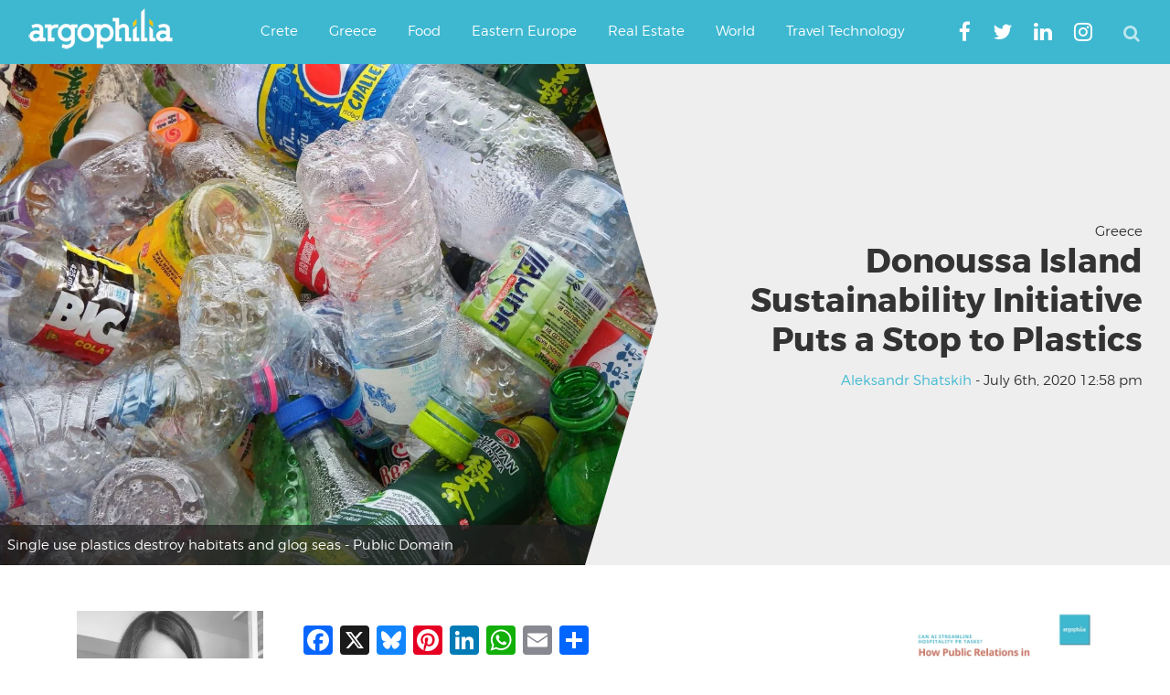

--- FILE ---
content_type: text/html; charset=utf-8
request_url: https://www.google.com/recaptcha/api2/aframe
body_size: 267
content:
<!DOCTYPE HTML><html><head><meta http-equiv="content-type" content="text/html; charset=UTF-8"></head><body><script nonce="SWJJ1gfQHFlYUmG2il8Mmg">/** Anti-fraud and anti-abuse applications only. See google.com/recaptcha */ try{var clients={'sodar':'https://pagead2.googlesyndication.com/pagead/sodar?'};window.addEventListener("message",function(a){try{if(a.source===window.parent){var b=JSON.parse(a.data);var c=clients[b['id']];if(c){var d=document.createElement('img');d.src=c+b['params']+'&rc='+(localStorage.getItem("rc::a")?sessionStorage.getItem("rc::b"):"");window.document.body.appendChild(d);sessionStorage.setItem("rc::e",parseInt(sessionStorage.getItem("rc::e")||0)+1);localStorage.setItem("rc::h",'1768822990643');}}}catch(b){}});window.parent.postMessage("_grecaptcha_ready", "*");}catch(b){}</script></body></html>

--- FILE ---
content_type: application/javascript; charset=utf-8
request_url: https://fundingchoicesmessages.google.com/f/AGSKWxXmRXLL51x_0L0OTdojCb-vhxXP-X24g84Yz9WhPxd02kbkZaw8F7c0edyydNgYcEGLQ7YamXazDNfm3ZUb0SCfZB6neHXsI_20QEm_XdR_bRibWwdVhCAp1ckfiEcIyi__G0lzjKjVYsQIJZ_SiZKLwiturbYUsVWLDmc60ac0lSq6jkTFeeYOAmO1/_/ads_code_-popunder.-Block-ad-/iqadcontroller..adgoitechnologie.
body_size: -1291
content:
window['9c0178ae-d728-4697-babe-56b6c1e49c35'] = true;